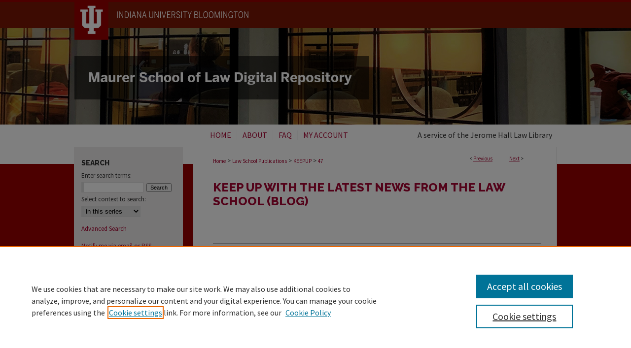

--- FILE ---
content_type: text/html; charset=UTF-8
request_url: https://www.repository.law.indiana.edu/keepup/47/
body_size: 7226
content:

<!DOCTYPE html>
<html lang="en">
<head><!-- inj yui3-seed: --><script type='text/javascript' src='//cdnjs.cloudflare.com/ajax/libs/yui/3.6.0/yui/yui-min.js'></script><script type='text/javascript' src='//ajax.googleapis.com/ajax/libs/jquery/1.10.2/jquery.min.js'></script><!-- Adobe Analytics --><script type='text/javascript' src='https://assets.adobedtm.com/4a848ae9611a/d0e96722185b/launch-d525bb0064d8.min.js'></script><script type='text/javascript' src=/assets/nr_browser_production.js></script>

<!-- def.1 -->
<meta charset="utf-8">
<meta name="viewport" content="width=device-width">
<title>
"Volunteer Income Tax Assistance Available to Local Community Members t" by James Owsley Boyd
</title>


<!-- FILE article_meta-tags.inc --><!-- FILE: /srv/sequoia/main/data/assets/site/article_meta-tags.inc -->
<meta itemprop="name" content="Volunteer Income Tax Assistance Available to Local Community Members through March 28">
<meta property="og:title" content="Volunteer Income Tax Assistance Available to Local Community Members through March 28">
<meta name="twitter:title" content="Volunteer Income Tax Assistance Available to Local Community Members through March 28">
<meta property="article:author" content="James Owsley Boyd">
<meta name="author" content="James Owsley Boyd">
<meta name="robots" content="noodp, noydir">
<meta name="description" content="With tax season now in full-swing through April 18, a dedicated group of volunteers is making the filing process easier—and cheaper—for many local community members. Local taxpayers with an annual income under $57,000 are eligible for free tax preparation help from students at the Indiana University Maurer School of Law’s Volunteer Income Tax Assistance site on Monday and Tuesday evenings from 6 to 9 p.m. beginning January 30.">
<meta itemprop="description" content="With tax season now in full-swing through April 18, a dedicated group of volunteers is making the filing process easier—and cheaper—for many local community members. Local taxpayers with an annual income under $57,000 are eligible for free tax preparation help from students at the Indiana University Maurer School of Law’s Volunteer Income Tax Assistance site on Monday and Tuesday evenings from 6 to 9 p.m. beginning January 30.">
<meta name="twitter:description" content="With tax season now in full-swing through April 18, a dedicated group of volunteers is making the filing process easier—and cheaper—for many local community members. Local taxpayers with an annual income under $57,000 are eligible for free tax preparation help from students at the Indiana University Maurer School of Law’s Volunteer Income Tax Assistance site on Monday and Tuesday evenings from 6 to 9 p.m. beginning January 30.">
<meta property="og:description" content="With tax season now in full-swing through April 18, a dedicated group of volunteers is making the filing process easier—and cheaper—for many local community members. Local taxpayers with an annual income under $57,000 are eligible for free tax preparation help from students at the Indiana University Maurer School of Law’s Volunteer Income Tax Assistance site on Monday and Tuesday evenings from 6 to 9 p.m. beginning January 30.">
<meta name="keywords" content="Indiana University, Maurer School of Law, Tax Assistance Program, Volunteer Income Tax Assistance, VITAL, David Gamage, Morgan Hood">
<meta name="bepress_citation_series_title" content="Keep Up With the Latest News from the Law School (blog)">
<meta name="bepress_citation_author" content="Boyd, James Owsley">
<meta name="bepress_citation_author_institution" content="Maurer School of Law - Indiana University">
<meta name="bepress_citation_title" content="Volunteer Income Tax Assistance Available to Local Community Members through March 28">
<meta name="bepress_citation_date" content="2023">
<!-- FILE: /srv/sequoia/main/data/assets/site/ir_download_link.inc -->
<!-- FILE: /srv/sequoia/main/data/assets/site/article_meta-tags.inc (cont) -->
<meta name="bepress_citation_pdf_url" content="https://www.repository.law.indiana.edu/cgi/viewcontent.cgi?article=1046&amp;context=keepup">
<meta name="bepress_citation_abstract_html_url" content="https://www.repository.law.indiana.edu/keepup/47">
<meta name="bepress_citation_online_date" content="2023/1/24">
<meta name="viewport" content="width=device-width">
<!-- Additional Twitter data -->
<meta name="twitter:card" content="summary">
<!-- Additional Open Graph data -->
<meta property="og:type" content="article">
<meta property="og:url" content="https://www.repository.law.indiana.edu/keepup/47">
<meta property="og:site_name" content="Digital Repository @ Maurer Law">




<!-- FILE: article_meta-tags.inc (cont) -->
<meta name="bepress_is_article_cover_page" content="1">


<!-- sh.1 -->
<link rel="stylesheet" href="/ir-style.css" type="text/css" media="screen">
<link rel="stylesheet" href="/ir-custom.css" type="text/css" media="screen">
<link rel="stylesheet" href="../ir-custom.css" type="text/css" media="screen">
<link rel="stylesheet" href="/ir-local.css" type="text/css" media="screen">
<link rel="stylesheet" href="../ir-local.css" type="text/css" media="screen">
<link rel="stylesheet" href="/ir-print.css" type="text/css" media="print">
<link type="text/css" rel="stylesheet" href="/assets/floatbox/floatbox.css">
<link rel="alternate" type="application/rss+xml" title="Site Feed" href="/recent.rss">
<link rel="shortcut icon" href="/favicon.ico" type="image/x-icon">
<!--[if IE]>
<link rel="stylesheet" href="/ir-ie.css" type="text/css" media="screen">
<![endif]-->

<!-- JS  -->
<script type="text/javascript" src="/assets/jsUtilities.js"></script>
<script type="text/javascript" src="/assets/footnoteLinks.js"></script>
<script type="text/javascript" src="/assets/scripts/yui-init.pack.js"></script>
<script type="text/javascript" src="/assets/scripts/bepress-init.debug.js"></script>
<script type="text/javascript" src="/assets/scripts/JumpListYUI.pack.js"></script>

<!-- end sh.1 -->




<script type="text/javascript">var pageData = {"page":{"environment":"prod","productName":"bpdg","language":"en","name":"ir_series:article","businessUnit":"els:rp:st"},"visitor":{}};</script>

</head>
<body id="geo-series">
<!-- FILE /srv/sequoia/main/data/www.repository.law.indiana.edu/assets/header.pregen --><!-- FILE: /srv/sequoia/main/data/assets/site/mobile_nav.inc --><!--[if !IE]>-->
<script src="/assets/scripts/dc-mobile/dc-responsive-nav.js"></script>

<header id="mobile-nav" class="nav-down device-fixed-height" style="visibility: hidden;">
  
  
  <nav class="nav-collapse">
    <ul>
      <li class="menu-item active device-fixed-width"><a href="https://www.repository.law.indiana.edu" title="Home" data-scroll >Home</a></li>
      <li class="menu-item device-fixed-width"><a href="https://www.repository.law.indiana.edu/do/search/advanced/" title="Search" data-scroll ><i class="icon-search"></i> Search</a></li>
      <li class="menu-item device-fixed-width"><a href="https://www.repository.law.indiana.edu/communities.html" title="Browse" data-scroll >Browse Collections</a></li>
      <li class="menu-item device-fixed-width"><a href="/cgi/myaccount.cgi?context=keepup" title="My Account" data-scroll >My Account</a></li>
      <li class="menu-item device-fixed-width"><a href="https://www.repository.law.indiana.edu/about.html" title="About" data-scroll >About</a></li>
      <li class="menu-item device-fixed-width"><a href="https://network.bepress.com" title="Digital Commons Network" data-scroll ><img width="16" height="16" alt="DC Network" style="vertical-align:top;" src="/assets/md5images/8e240588cf8cd3a028768d4294acd7d3.png"> Digital Commons Network™</a></li>
    </ul>
  </nav>
</header>

<script src="/assets/scripts/dc-mobile/dc-mobile-nav.js"></script>
<!--<![endif]-->
<!-- FILE: /srv/sequoia/main/data/www.repository.law.indiana.edu/assets/header.pregen (cont) -->



<div id="indiana">
	<div id="container">
		<a href="#main" class="skiplink" accesskey="2" >Skip to main content</a>

					
			<div id="header" role="banner">
				<a href="https://www.repository.law.indiana.edu" id="banner_link" title="Digital Repository @ Maurer Law" >
					<img id="banner_image" alt="Digital Repository @ Maurer Law" width='980' height='253' src="/assets/md5images/88d6fe382b1363a0574e9814961e3a04.png">
				</a>	
				
					<a href="http://www.indiana.edu/" id="logo_link" title="Maurer School of Law: Indiana University" >
						<img id="logo_image" alt="Maurer School of Law: Indiana University" width='357' height='81' src="/assets/md5images/458dbbdeb4c6525ccd4bcac52f7c9a22.png">
					</a>	
				
			</div>
					
			<div id="navigation">
				<!-- FILE: /srv/sequoia/main/data/www.repository.law.indiana.edu/assets/ir_navigation.inc --><div id="tabs" role="navigation" aria-label="Main"><ul><li id="tabone"><a href="https://www.repository.law.indiana.edu " title="Home" ><span>Home</span></a></li><li id="tabtwo"><a href="https://www.repository.law.indiana.edu/about.html" title="About" ><span>About</span></a></li><li id="tabthree"><a href="https://www.repository.law.indiana.edu/faq.html" title="FAQ" ><span>FAQ</span></a></li><li id="tabfour"><a href="https://www.repository.law.indiana.edu/cgi/myaccount.cgi?context=keepup" title="My Account" ><span>My Account</span></a></li></ul></div>
<div id="nav-tagline">
	A service of the Jerome Hall Law Library
</div>



<!-- FILE: /srv/sequoia/main/data/www.repository.law.indiana.edu/assets/header.pregen (cont) -->
			</div>
		

		<div id="wrapper">
			<div id="content">
				<div id="main" class="text" role="main">

<script type="text/javascript" src="/assets/floatbox/floatbox.js"></script>  
<!-- FILE: /srv/sequoia/main/data/assets/site/article_pager.inc -->

<div id="breadcrumb"><ul id="pager">

                
                 
<li>&lt; <a href="https://www.repository.law.indiana.edu/keepup/48" class="ignore" >Previous</a></li>
        
        
        

                
                 
<li><a href="https://www.repository.law.indiana.edu/keepup/46" class="ignore" >Next</a> &gt;</li>
        
        
        
<li>&nbsp;</li></ul><div class="crumbs"><!-- FILE: /srv/sequoia/main/data/assets/site/ir_breadcrumb.inc -->

<div class="crumbs" role="navigation" aria-label="Breadcrumb">
	<p>
	
	
			<a href="https://www.repository.law.indiana.edu" class="ignore" >Home</a>
	
	
	
	
	
	
	
	
	
	
	 <span aria-hidden="true">&gt;</span> 
		<a href="https://www.repository.law.indiana.edu/lawpubs" class="ignore" >Law School Publications</a>
	
	
	
	
	
	
	 <span aria-hidden="true">&gt;</span> 
		<a href="https://www.repository.law.indiana.edu/keepup" class="ignore" >KEEPUP</a>
	
	
	
	
	
	 <span aria-hidden="true">&gt;</span> 
		<a href="https://www.repository.law.indiana.edu/keepup/47" class="ignore" aria-current="page" >47</a>
	
	
	
	</p>
</div>


<!-- FILE: /srv/sequoia/main/data/assets/site/article_pager.inc (cont) --></div>
</div>
<!-- FILE: /srv/sequoia/main/data/assets/site/ir_series/article/index.html (cont) -->
<!-- FILE: /srv/sequoia/main/data/assets/site/ir_series/article/article_info.inc --><!-- FILE: /srv/sequoia/main/data/assets/site/openurl.inc -->

























<!-- FILE: /srv/sequoia/main/data/assets/site/ir_series/article/article_info.inc (cont) -->
<!-- FILE: /srv/sequoia/main/data/assets/site/ir_download_link.inc -->









	
	
	
    
    
    
	
		
		
		
	
	
	
	
	
	

<!-- FILE: /srv/sequoia/main/data/assets/site/ir_series/article/article_info.inc (cont) -->
<!-- FILE: /srv/sequoia/main/data/assets/site/ir_series/article/ir_article_header.inc -->


<div id="series-header">
<!-- FILE: /srv/sequoia/main/data/assets/site/ir_series/ir_series_logo.inc -->



 






	
	
	
	
	
	
<!-- FILE: /srv/sequoia/main/data/assets/site/ir_series/article/ir_article_header.inc (cont) --><h2 id="series-title"><a href="https://www.repository.law.indiana.edu/keepup" >Keep Up With the Latest News from the Law School (blog)</a></h2></div>
<div style="clear: both">&nbsp;</div>

<div id="sub">
<div id="alpha">
<!-- FILE: /srv/sequoia/main/data/assets/site/ir_series/article/article_info.inc (cont) --><div id='title' class='element'>
<h1><a href='https://www.repository.law.indiana.edu/cgi/viewcontent.cgi?article=1046&amp;context=keepup'>Volunteer Income Tax Assistance Available to Local Community Members through March 28</a></h1>
</div>
<div class='clear'></div>
<div id='authors' class='element'>
<h2 class='visually-hidden'>Authors</h2>
<p class="author"><a href='https://www.repository.law.indiana.edu/do/search/?q=%28author%3A%22James%20Owsley%20Boyd%22%20AND%20-bp_author_id%3A%5B%2A%20TO%20%2A%5D%29%20OR%20bp_author_id%3A%28%22056f08b6-4b2f-4ced-bfc2-e09b54fbd54a%22%29&start=0&context=1823868'><strong>James Owsley Boyd</strong>, <em>Maurer School of Law - Indiana University</em></a><a rel="nofollow" href="https://network.bepress.com/api/follow/subscribe?user=OThmNWUxOTkzMDYwOWYxNg%3D%3D&amp;institution=NGRiYzdkNTk0OWMxNzlmMw%3D%3D&amp;format=html" data-follow-set="user:OThmNWUxOTkzMDYwOWYxNg== institution:NGRiYzdkNTk0OWMxNzlmMw==" title="Follow James Owsley Boyd" class="btn followable">Follow</a><br />
</p></div>
<div class='clear'></div>
<div id='document_type' class='element'>
<h2 class='field-heading'>Document Type</h2>
<p>Blog Post</p>
</div>
<div class='clear'></div>
<div id='publication_date' class='element'>
<h2 class='field-heading'>Publication Date</h2>
<p>1-24-2023</p>
</div>
<div class='clear'></div>
<div id='abstract' class='element'>
<h2 class='field-heading'>Abstract</h2>
<p>With tax season now in full-swing through April 18, a dedicated group of volunteers is making the filing process easier—and cheaper—for many local community members. Local taxpayers with an annual income under $57,000 are eligible for free tax preparation help from students at the Indiana University Maurer School of Law’s Volunteer Income Tax Assistance site on Monday and Tuesday evenings from 6 to 9 p.m. beginning January 30.</p>
</div>
<div class='clear'></div>
<div id='recommended_citation' class='element'>
<h2 class='field-heading'>Recommended Citation</h2>
<!-- FILE: /srv/sequoia/main/data/assets/site/ir_series/ir_citation.inc --><p>
    Boyd, James Owsley, "Volunteer Income Tax Assistance Available to Local Community Members through March 28" (2023). <em>Keep Up With the Latest News from the Law School (blog)</em>.  47.
    <br>
    
    
        https://www.repository.law.indiana.edu/keepup/47
    
</p>
<!-- FILE: /srv/sequoia/main/data/assets/site/ir_series/article/article_info.inc (cont) --></div>
<div class='clear'></div>
</div>
    </div>
    <div id='beta_7-3'>
<!-- FILE: /srv/sequoia/main/data/assets/site/info_box_7_3.inc --><!-- FILE: /srv/sequoia/main/data/assets/site/openurl.inc -->

























<!-- FILE: /srv/sequoia/main/data/assets/site/info_box_7_3.inc (cont) -->
<!-- FILE: /srv/sequoia/main/data/assets/site/ir_download_link.inc -->









	
	
	
    
    
    
	
		
		
		
	
	
	
	
	
	

<!-- FILE: /srv/sequoia/main/data/assets/site/info_box_7_3.inc (cont) -->


	<!-- FILE: /srv/sequoia/main/data/assets/site/info_box_download_button.inc --><div class="aside download-button">
      <a id="pdf" class="btn" href="https://www.repository.law.indiana.edu/cgi/viewcontent.cgi?article=1046&amp;context=keepup" title="PDF (234&nbsp;KB) opens in new window" target="_blank" > 
    	<i class="icon-download-alt" aria-hidden="true"></i>
        Download
      </a>
</div>


<!-- FILE: /srv/sequoia/main/data/assets/site/info_box_7_3.inc (cont) -->
	<!-- FILE: /srv/sequoia/main/data/assets/site/info_box_embargo.inc -->
<!-- FILE: /srv/sequoia/main/data/assets/site/info_box_7_3.inc (cont) -->

<!-- FILE: /srv/sequoia/main/data/assets/site/info_box_custom_upper.inc -->
<!-- FILE: /srv/sequoia/main/data/assets/site/info_box_7_3.inc (cont) -->
<!-- FILE: /srv/sequoia/main/data/assets/site/info_box_openurl.inc -->
<!-- FILE: /srv/sequoia/main/data/assets/site/info_box_7_3.inc (cont) -->

<!-- FILE: /srv/sequoia/main/data/assets/site/info_box_article_metrics.inc -->






<div id="article-stats" class="aside hidden">

    <p class="article-downloads-wrapper hidden"><span id="article-downloads"></span> DOWNLOADS</p>
    <p class="article-stats-date hidden">Since January 24, 2023</p>

    <p class="article-plum-metrics">
        <a href="https://plu.mx/plum/a/?repo_url=https://www.repository.law.indiana.edu/keepup/47" class="plumx-plum-print-popup plum-bigben-theme" data-badge="true" data-hide-when-empty="true" ></a>
    </p>
</div>
<script type="text/javascript" src="//cdn.plu.mx/widget-popup.js"></script>





<!-- Article Download Counts -->
<script type="text/javascript" src="/assets/scripts/article-downloads.pack.js"></script>
<script type="text/javascript">
    insertDownloads(33325978);
</script>


<!-- Add border to Plum badge & download counts when visible -->
<script>
// bind to event when PlumX widget loads
jQuery('body').bind('plum:widget-load', function(e){
// if Plum badge is visible
  if (jQuery('.PlumX-Popup').length) {
// remove 'hidden' class
  jQuery('#article-stats').removeClass('hidden');
  jQuery('.article-stats-date').addClass('plum-border');
  }
});
// bind to event when page loads
jQuery(window).bind('load',function(e){
// if DC downloads are visible
  if (jQuery('#article-downloads').text().length > 0) {
// add border to aside
  jQuery('#article-stats').removeClass('hidden');
  }
});
</script>



<!-- Adobe Analytics: Download Click Tracker -->
<script>

$(function() {

  // Download button click event tracker for PDFs
  $(".aside.download-button").on("click", "a#pdf", function(event) {
    pageDataTracker.trackEvent('navigationClick', {
      link: {
          location: 'aside download-button',
          name: 'pdf'
      }
    });
  });

  // Download button click event tracker for native files
  $(".aside.download-button").on("click", "a#native", function(event) {
    pageDataTracker.trackEvent('navigationClick', {
        link: {
            location: 'aside download-button',
            name: 'native'
        }
     });
  });

});

</script>
<!-- FILE: /srv/sequoia/main/data/assets/site/info_box_7_3.inc (cont) -->



	<!-- FILE: /srv/sequoia/main/data/assets/site/info_box_disciplines.inc -->




	





	<div id="beta-disciplines" class="aside">
		<h4>Included in</h4>
	<p>
		
				
				
					<a href="https://network.bepress.com/hgg/discipline/857" title="Legal Education Commons" >Legal Education Commons</a>, 
				
			
		
				
				
					<a href="https://network.bepress.com/hgg/discipline/881" title="Taxation-Federal Commons" >Taxation-Federal Commons</a>, 
				
			
		
				
				
					<a href="https://network.bepress.com/hgg/discipline/882" title="Taxation-State and Local Commons" >Taxation-State and Local Commons</a>, 
				
			
		
				
					<a href="https://network.bepress.com/hgg/discipline/898" title="Tax Law Commons" >Tax Law Commons</a>
				
				
			
		
	</p>
	</div>



<!-- FILE: /srv/sequoia/main/data/assets/site/info_box_7_3.inc (cont) -->

<!-- FILE: /srv/sequoia/main/data/assets/site/bookmark_widget.inc -->

<div id="share" class="aside">
<h2>Share</h2>
	
	<div class="a2a_kit a2a_kit_size_24 a2a_default_style">
    	<a class="a2a_button_facebook"></a>
    	<a class="a2a_button_linkedin"></a>
		<a class="a2a_button_whatsapp"></a>
		<a class="a2a_button_email"></a>
    	<a class="a2a_dd"></a>
    	<script async src="https://static.addtoany.com/menu/page.js"></script>
	</div>
</div>

<!-- FILE: /srv/sequoia/main/data/assets/site/info_box_7_3.inc (cont) -->
<!-- FILE: /srv/sequoia/main/data/assets/site/info_box_geolocate.inc --><!-- FILE: /srv/sequoia/main/data/assets/site/ir_geolocate_enabled_and_displayed.inc -->

<!-- FILE: /srv/sequoia/main/data/assets/site/info_box_geolocate.inc (cont) -->

<!-- FILE: /srv/sequoia/main/data/assets/site/info_box_7_3.inc (cont) -->

	<!-- FILE: /srv/sequoia/main/data/assets/site/zotero_coins.inc -->

<span class="Z3988" title="ctx_ver=Z39.88-2004&amp;rft_val_fmt=info%3Aofi%2Ffmt%3Akev%3Amtx%3Ajournal&amp;rft_id=https%3A%2F%2Fwww.repository.law.indiana.edu%2Fkeepup%2F47&amp;rft.atitle=Volunteer%20Income%20Tax%20Assistance%20Available%20to%20Local%20Community%20Members%20through%20March%2028&amp;rft.aufirst=James&amp;rft.aulast=Boyd&amp;rft.jtitle=Keep%20Up%20With%20the%20Latest%20News%20from%20the%20Law%20School%20%28blog%29&amp;rft.date=2023-01-24">COinS</span>
<!-- FILE: /srv/sequoia/main/data/assets/site/info_box_7_3.inc (cont) -->

<!-- FILE: /srv/sequoia/main/data/assets/site/info_box_custom_lower.inc -->
<!-- FILE: /srv/sequoia/main/data/assets/site/info_box_7_3.inc (cont) -->
<!-- FILE: /srv/sequoia/main/data/assets/site/ir_series/article/article_info.inc (cont) --></div>

<div class='clear'>&nbsp;</div>
<!-- FILE: /srv/sequoia/main/data/assets/site/ir_article_custom_fields.inc -->

<!-- FILE: /srv/sequoia/main/data/assets/site/ir_series/article/article_info.inc (cont) -->

<!-- FILE: /srv/sequoia/main/data/assets/site/ir_series/article/index.html (cont) -->
<!-- FILE /srv/sequoia/main/data/assets/site/footer.pregen --></div>
	<div class="verticalalign">&nbsp;</div>
	<div class="clear">&nbsp;</div>

</div>

	<div id="sidebar" role="complementary">
	<!-- FILE: /srv/sequoia/main/data/assets/site/ir_sidebar_7_8.inc -->

	<!-- FILE: /srv/sequoia/main/data/assets/site/ir_sidebar_sort_sba.inc --><!-- FILE: /srv/sequoia/main/data/assets/site/ir_sidebar_custom_upper_7_8.inc -->

<!-- FILE: /srv/sequoia/main/data/assets/site/ir_sidebar_sort_sba.inc (cont) -->
<!-- FILE: /srv/sequoia/main/data/assets/site/ir_sidebar_search_7_8.inc --><h2>Search</h2>


	
<form method='get' action='https://www.repository.law.indiana.edu/do/search/' id="sidebar-search">
	<label for="search" accesskey="4">
		Enter search terms:
	</label>
		<div>
			<span class="border">
				<input type="text" name='q' class="search" id="search">
			</span> 
			<input type="submit" value="Search" class="searchbutton" style="font-size:11px;">
		</div>
	<label for="context">
		Select context to search:
	</label> 
		<div>
			<span class="border">
				<select name="fq" id="context">
					
					
						<option value='virtual_ancestor_link:"https://www.repository.law.indiana.edu/keepup"'>in this series</option>
					
					
					
					<option value='virtual_ancestor_link:"https://www.repository.law.indiana.edu"'>in this repository</option>
					<option value='virtual_ancestor_link:"http:/"'>across all repositories</option>
				</select>
			</span>
		</div>
</form>

<p class="advanced">
	
	
		<a href="https://www.repository.law.indiana.edu/do/search/advanced/?fq=virtual_ancestor_link:%22https://www.repository.law.indiana.edu/keepup%22" >
			Advanced Search
		</a>
	
</p>
<!-- FILE: /srv/sequoia/main/data/assets/site/ir_sidebar_sort_sba.inc (cont) -->
<!-- FILE: /srv/sequoia/main/data/assets/site/ir_sidebar_notify_7_8.inc -->


	<ul id="side-notify">
		<li class="notify">
			<a href="https://www.repository.law.indiana.edu/keepup/announcements.html" title="Email or RSS Notifications" >
				Notify me via email or <acronym title="Really Simple Syndication">RSS</acronym>
			</a>
		</li>
	</ul>



<!-- FILE: /srv/sequoia/main/data/assets/site/urc_badge.inc -->






<!-- FILE: /srv/sequoia/main/data/assets/site/ir_sidebar_notify_7_8.inc (cont) -->

<!-- FILE: /srv/sequoia/main/data/assets/site/ir_sidebar_sort_sba.inc (cont) -->
<!-- FILE: /srv/sequoia/main/data/www.repository.law.indiana.edu/assets/ir_sidebar_custom_middle_7_8.inc --><div id="sb-custom-middle">
	<h2 class="sb-custom-title">Maurer Law Links</h2>
		<ul class="sb-custom-ul">
			<li class="sb-custom-li">
				<a href="https://law.indiana.edu/index.html" >
					Maurer Law Home
				</a>
			</li>
			<li class="sb-custom-li">
				<a href="https://law.indiana.edu/lawlibrary/index.html" >
					Jerome Hall Law Library
				</a>
			</li>
			<li class="sb-custom-li">
				<a href="https://www.law.indiana.edu/about/people/" >
					Faculty Directory
				</a>
			</li>
			<li class="sb-custom-li">
				<a href="https://law.indiana.libguides.com/current-faculty" >
					Faculty Bibliographies
				</a>
			</li>
			<li class="sb-custom-li">
				<a href="https://law.indiana.edu/students/journals/index.html" >
					Maurer Law Journals
				</a>
			</li>
		</ul>
</div>

<!-- FILE: /srv/sequoia/main/data/assets/site/ir_sidebar_sort_sba.inc (cont) -->
<!-- FILE: /srv/sequoia/main/data/assets/site/ir_sidebar_browse.inc --><h2 id="browse_heading">Browse</h2>
<ul id="side-browse">


<li class="collections"><a href="https://www.repository.law.indiana.edu/communities.html" title="Browse by Collections" >Collections</a></li>
<li class="discipline-browser"><a href="https://www.repository.law.indiana.edu/do/discipline_browser/disciplines" title="Browse by Disciplines" >Disciplines</a></li>
<li class="author"><a href="https://www.repository.law.indiana.edu/authors.html" title="Browse by Author" >Authors</a></li>


</ul>
<!-- FILE: /srv/sequoia/main/data/assets/site/ir_sidebar_sort_sba.inc (cont) -->
<!-- FILE: /srv/sequoia/main/data/www.repository.law.indiana.edu/assets/ir_sidebar_author_7_8.inc -->
<!-- FILE: /srv/sequoia/main/data/assets/site/ir_sidebar_sort_sba.inc (cont) -->
<!-- FILE: /srv/sequoia/main/data/assets/site/ir_sidebar_custom_lower_7_8.inc --><!-- FILE: /srv/sequoia/main/data/assets/site/ir_sidebar_homepage_links_7_8.inc -->

<!-- FILE: /srv/sequoia/main/data/assets/site/ir_sidebar_custom_lower_7_8.inc (cont) -->
	



<!-- FILE: /srv/sequoia/main/data/assets/site/ir_sidebar_sort_sba.inc (cont) -->
<!-- FILE: /srv/sequoia/main/data/assets/site/ir_sidebar_sw_links_7_8.inc -->

	
		
	


	<!-- FILE: /srv/sequoia/main/data/assets/site/ir_sidebar_sort_sba.inc (cont) -->

<!-- FILE: /srv/sequoia/main/data/assets/site/ir_sidebar_geolocate.inc --><!-- FILE: /srv/sequoia/main/data/assets/site/ir_geolocate_enabled_and_displayed.inc -->

<!-- FILE: /srv/sequoia/main/data/assets/site/ir_sidebar_geolocate.inc (cont) -->

<!-- FILE: /srv/sequoia/main/data/assets/site/ir_sidebar_sort_sba.inc (cont) -->
<!-- FILE: /srv/sequoia/main/data/assets/site/ir_sidebar_custom_lowest_7_8.inc -->


<!-- FILE: /srv/sequoia/main/data/assets/site/ir_sidebar_sort_sba.inc (cont) -->
<!-- FILE: /srv/sequoia/main/data/assets/site/ir_sidebar_7_8.inc (cont) -->

		



<!-- FILE: /srv/sequoia/main/data/assets/site/footer.pregen (cont) -->
	<div class="verticalalign">&nbsp;</div>
	</div>

</div>

<!-- FILE: /srv/sequoia/main/data/assets/site/ir_footer_content.inc --><div id="footer" role="contentinfo">
	
	
	<!-- FILE: /srv/sequoia/main/data/assets/site/ir_bepress_logo.inc --><div id="bepress">

<a href="https://www.elsevier.com/solutions/digital-commons" title="Elsevier - Digital Commons" >
	<em>Elsevier - Digital Commons</em>
</a>

</div>
<!-- FILE: /srv/sequoia/main/data/assets/site/ir_footer_content.inc (cont) -->
	<p>
		<a href="https://www.repository.law.indiana.edu" title="Home page" accesskey="1" >Home</a> | 
		<a href="https://www.repository.law.indiana.edu/about.html" title="About" >About</a> | 
		<a href="https://www.repository.law.indiana.edu/faq.html" title="FAQ" >FAQ</a> | 
		<a href="/cgi/myaccount.cgi?context=keepup" title="My Account Page" accesskey="3" >My Account</a> | 
		<a href="https://www.repository.law.indiana.edu/accessibility.html" title="Accessibility Statement" accesskey="0" >Accessibility Statement</a>
	</p>
	<p>
	
	
		<a class="secondary-link" href="https://www.elsevier.com/legal/privacy-policy" title="Privacy Policy" >Privacy</a>
	
		<a class="secondary-link" href="https://www.elsevier.com/legal/elsevier-website-terms-and-conditions" title="Copyright Policy" >Copyright</a>	
	</p> 
	
</div>

<!-- FILE: /srv/sequoia/main/data/assets/site/footer.pregen (cont) -->

</div>
</div>

<!-- FILE: /srv/sequoia/main/data/www.repository.law.indiana.edu/assets/ir_analytics.inc --><!-- Google tag (gtag.js) --> <script async src=https://www.googletagmanager.com/gtag/js?id=G-W54NLX41ER></script> <script> window.dataLayer = window.dataLayer || []; function gtag(){dataLayer.push(arguments);} gtag('js', new Date()); gtag('config', 'G-W54NLX41ER'); </script><!-- FILE: /srv/sequoia/main/data/assets/site/footer.pregen (cont) -->

<script type='text/javascript' src='/assets/scripts/bpbootstrap-20160726.pack.js'></script><script type='text/javascript'>BPBootstrap.init({appendCookie:''})</script></body></html>
